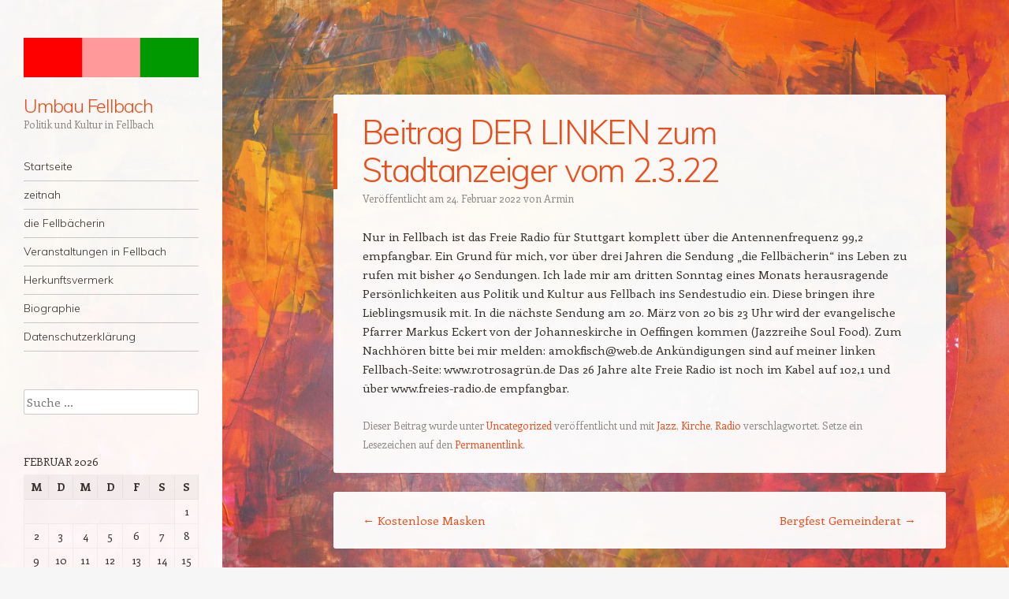

--- FILE ---
content_type: text/html; charset=UTF-8
request_url: https://xn--rotrosagrn-ieb.de/?p=911
body_size: 38243
content:
<!DOCTYPE html>
<html lang="de">
<head>
<meta charset="UTF-8" />
<meta name="viewport" content="width=device-width" />
<link rel="profile" href="http://gmpg.org/xfn/11" />
<link rel="pingback" href="https://xn--rotrosagrn-ieb.de/xmlrpc.php" />
<!--[if lt IE 9]>
<script src="https://xn--rotrosagrn-ieb.de/wp-content/themes/confit/js/html5.js" type="text/javascript"></script>
<![endif]-->

<title>Beitrag DER LINKEN zum Stadtanzeiger vom 2.3.22 &#8211; Umbau Fellbach</title>
<meta name='robots' content='max-image-preview:large' />
	<style>img:is([sizes="auto" i], [sizes^="auto," i]) { contain-intrinsic-size: 3000px 1500px }</style>
	<link rel='dns-prefetch' href='//fonts.googleapis.com' />
<link rel="alternate" type="application/rss+xml" title="Umbau Fellbach &raquo; Feed" href="https://xn--rotrosagrn-ieb.de/?feed=rss2" />
<link rel="alternate" type="application/rss+xml" title="Umbau Fellbach &raquo; Kommentar-Feed" href="https://xn--rotrosagrn-ieb.de/?feed=comments-rss2" />
<link rel="alternate" type="application/rss+xml" title="Umbau Fellbach &raquo; Kommentar-Feed zu Beitrag DER LINKEN zum Stadtanzeiger vom 2.3.22" href="https://xn--rotrosagrn-ieb.de/?feed=rss2&#038;p=911" />
<script type="text/javascript">
/* <![CDATA[ */
window._wpemojiSettings = {"baseUrl":"https:\/\/s.w.org\/images\/core\/emoji\/15.0.3\/72x72\/","ext":".png","svgUrl":"https:\/\/s.w.org\/images\/core\/emoji\/15.0.3\/svg\/","svgExt":".svg","source":{"concatemoji":"https:\/\/xn--rotrosagrn-ieb.de\/wp-includes\/js\/wp-emoji-release.min.js?ver=6.7.4"}};
/*! This file is auto-generated */
!function(i,n){var o,s,e;function c(e){try{var t={supportTests:e,timestamp:(new Date).valueOf()};sessionStorage.setItem(o,JSON.stringify(t))}catch(e){}}function p(e,t,n){e.clearRect(0,0,e.canvas.width,e.canvas.height),e.fillText(t,0,0);var t=new Uint32Array(e.getImageData(0,0,e.canvas.width,e.canvas.height).data),r=(e.clearRect(0,0,e.canvas.width,e.canvas.height),e.fillText(n,0,0),new Uint32Array(e.getImageData(0,0,e.canvas.width,e.canvas.height).data));return t.every(function(e,t){return e===r[t]})}function u(e,t,n){switch(t){case"flag":return n(e,"\ud83c\udff3\ufe0f\u200d\u26a7\ufe0f","\ud83c\udff3\ufe0f\u200b\u26a7\ufe0f")?!1:!n(e,"\ud83c\uddfa\ud83c\uddf3","\ud83c\uddfa\u200b\ud83c\uddf3")&&!n(e,"\ud83c\udff4\udb40\udc67\udb40\udc62\udb40\udc65\udb40\udc6e\udb40\udc67\udb40\udc7f","\ud83c\udff4\u200b\udb40\udc67\u200b\udb40\udc62\u200b\udb40\udc65\u200b\udb40\udc6e\u200b\udb40\udc67\u200b\udb40\udc7f");case"emoji":return!n(e,"\ud83d\udc26\u200d\u2b1b","\ud83d\udc26\u200b\u2b1b")}return!1}function f(e,t,n){var r="undefined"!=typeof WorkerGlobalScope&&self instanceof WorkerGlobalScope?new OffscreenCanvas(300,150):i.createElement("canvas"),a=r.getContext("2d",{willReadFrequently:!0}),o=(a.textBaseline="top",a.font="600 32px Arial",{});return e.forEach(function(e){o[e]=t(a,e,n)}),o}function t(e){var t=i.createElement("script");t.src=e,t.defer=!0,i.head.appendChild(t)}"undefined"!=typeof Promise&&(o="wpEmojiSettingsSupports",s=["flag","emoji"],n.supports={everything:!0,everythingExceptFlag:!0},e=new Promise(function(e){i.addEventListener("DOMContentLoaded",e,{once:!0})}),new Promise(function(t){var n=function(){try{var e=JSON.parse(sessionStorage.getItem(o));if("object"==typeof e&&"number"==typeof e.timestamp&&(new Date).valueOf()<e.timestamp+604800&&"object"==typeof e.supportTests)return e.supportTests}catch(e){}return null}();if(!n){if("undefined"!=typeof Worker&&"undefined"!=typeof OffscreenCanvas&&"undefined"!=typeof URL&&URL.createObjectURL&&"undefined"!=typeof Blob)try{var e="postMessage("+f.toString()+"("+[JSON.stringify(s),u.toString(),p.toString()].join(",")+"));",r=new Blob([e],{type:"text/javascript"}),a=new Worker(URL.createObjectURL(r),{name:"wpTestEmojiSupports"});return void(a.onmessage=function(e){c(n=e.data),a.terminate(),t(n)})}catch(e){}c(n=f(s,u,p))}t(n)}).then(function(e){for(var t in e)n.supports[t]=e[t],n.supports.everything=n.supports.everything&&n.supports[t],"flag"!==t&&(n.supports.everythingExceptFlag=n.supports.everythingExceptFlag&&n.supports[t]);n.supports.everythingExceptFlag=n.supports.everythingExceptFlag&&!n.supports.flag,n.DOMReady=!1,n.readyCallback=function(){n.DOMReady=!0}}).then(function(){return e}).then(function(){var e;n.supports.everything||(n.readyCallback(),(e=n.source||{}).concatemoji?t(e.concatemoji):e.wpemoji&&e.twemoji&&(t(e.twemoji),t(e.wpemoji)))}))}((window,document),window._wpemojiSettings);
/* ]]> */
</script>
<style id='wp-emoji-styles-inline-css' type='text/css'>

	img.wp-smiley, img.emoji {
		display: inline !important;
		border: none !important;
		box-shadow: none !important;
		height: 1em !important;
		width: 1em !important;
		margin: 0 0.07em !important;
		vertical-align: -0.1em !important;
		background: none !important;
		padding: 0 !important;
	}
</style>
<link rel='stylesheet' id='wp-block-library-css' href='https://xn--rotrosagrn-ieb.de/wp-includes/css/dist/block-library/style.min.css?ver=6.7.4' type='text/css' media='all' />
<style id='classic-theme-styles-inline-css' type='text/css'>
/*! This file is auto-generated */
.wp-block-button__link{color:#fff;background-color:#32373c;border-radius:9999px;box-shadow:none;text-decoration:none;padding:calc(.667em + 2px) calc(1.333em + 2px);font-size:1.125em}.wp-block-file__button{background:#32373c;color:#fff;text-decoration:none}
</style>
<style id='global-styles-inline-css' type='text/css'>
:root{--wp--preset--aspect-ratio--square: 1;--wp--preset--aspect-ratio--4-3: 4/3;--wp--preset--aspect-ratio--3-4: 3/4;--wp--preset--aspect-ratio--3-2: 3/2;--wp--preset--aspect-ratio--2-3: 2/3;--wp--preset--aspect-ratio--16-9: 16/9;--wp--preset--aspect-ratio--9-16: 9/16;--wp--preset--color--black: #000000;--wp--preset--color--cyan-bluish-gray: #abb8c3;--wp--preset--color--white: #ffffff;--wp--preset--color--pale-pink: #f78da7;--wp--preset--color--vivid-red: #cf2e2e;--wp--preset--color--luminous-vivid-orange: #ff6900;--wp--preset--color--luminous-vivid-amber: #fcb900;--wp--preset--color--light-green-cyan: #7bdcb5;--wp--preset--color--vivid-green-cyan: #00d084;--wp--preset--color--pale-cyan-blue: #8ed1fc;--wp--preset--color--vivid-cyan-blue: #0693e3;--wp--preset--color--vivid-purple: #9b51e0;--wp--preset--gradient--vivid-cyan-blue-to-vivid-purple: linear-gradient(135deg,rgba(6,147,227,1) 0%,rgb(155,81,224) 100%);--wp--preset--gradient--light-green-cyan-to-vivid-green-cyan: linear-gradient(135deg,rgb(122,220,180) 0%,rgb(0,208,130) 100%);--wp--preset--gradient--luminous-vivid-amber-to-luminous-vivid-orange: linear-gradient(135deg,rgba(252,185,0,1) 0%,rgba(255,105,0,1) 100%);--wp--preset--gradient--luminous-vivid-orange-to-vivid-red: linear-gradient(135deg,rgba(255,105,0,1) 0%,rgb(207,46,46) 100%);--wp--preset--gradient--very-light-gray-to-cyan-bluish-gray: linear-gradient(135deg,rgb(238,238,238) 0%,rgb(169,184,195) 100%);--wp--preset--gradient--cool-to-warm-spectrum: linear-gradient(135deg,rgb(74,234,220) 0%,rgb(151,120,209) 20%,rgb(207,42,186) 40%,rgb(238,44,130) 60%,rgb(251,105,98) 80%,rgb(254,248,76) 100%);--wp--preset--gradient--blush-light-purple: linear-gradient(135deg,rgb(255,206,236) 0%,rgb(152,150,240) 100%);--wp--preset--gradient--blush-bordeaux: linear-gradient(135deg,rgb(254,205,165) 0%,rgb(254,45,45) 50%,rgb(107,0,62) 100%);--wp--preset--gradient--luminous-dusk: linear-gradient(135deg,rgb(255,203,112) 0%,rgb(199,81,192) 50%,rgb(65,88,208) 100%);--wp--preset--gradient--pale-ocean: linear-gradient(135deg,rgb(255,245,203) 0%,rgb(182,227,212) 50%,rgb(51,167,181) 100%);--wp--preset--gradient--electric-grass: linear-gradient(135deg,rgb(202,248,128) 0%,rgb(113,206,126) 100%);--wp--preset--gradient--midnight: linear-gradient(135deg,rgb(2,3,129) 0%,rgb(40,116,252) 100%);--wp--preset--font-size--small: 13px;--wp--preset--font-size--medium: 20px;--wp--preset--font-size--large: 36px;--wp--preset--font-size--x-large: 42px;--wp--preset--spacing--20: 0.44rem;--wp--preset--spacing--30: 0.67rem;--wp--preset--spacing--40: 1rem;--wp--preset--spacing--50: 1.5rem;--wp--preset--spacing--60: 2.25rem;--wp--preset--spacing--70: 3.38rem;--wp--preset--spacing--80: 5.06rem;--wp--preset--shadow--natural: 6px 6px 9px rgba(0, 0, 0, 0.2);--wp--preset--shadow--deep: 12px 12px 50px rgba(0, 0, 0, 0.4);--wp--preset--shadow--sharp: 6px 6px 0px rgba(0, 0, 0, 0.2);--wp--preset--shadow--outlined: 6px 6px 0px -3px rgba(255, 255, 255, 1), 6px 6px rgba(0, 0, 0, 1);--wp--preset--shadow--crisp: 6px 6px 0px rgba(0, 0, 0, 1);}:where(.is-layout-flex){gap: 0.5em;}:where(.is-layout-grid){gap: 0.5em;}body .is-layout-flex{display: flex;}.is-layout-flex{flex-wrap: wrap;align-items: center;}.is-layout-flex > :is(*, div){margin: 0;}body .is-layout-grid{display: grid;}.is-layout-grid > :is(*, div){margin: 0;}:where(.wp-block-columns.is-layout-flex){gap: 2em;}:where(.wp-block-columns.is-layout-grid){gap: 2em;}:where(.wp-block-post-template.is-layout-flex){gap: 1.25em;}:where(.wp-block-post-template.is-layout-grid){gap: 1.25em;}.has-black-color{color: var(--wp--preset--color--black) !important;}.has-cyan-bluish-gray-color{color: var(--wp--preset--color--cyan-bluish-gray) !important;}.has-white-color{color: var(--wp--preset--color--white) !important;}.has-pale-pink-color{color: var(--wp--preset--color--pale-pink) !important;}.has-vivid-red-color{color: var(--wp--preset--color--vivid-red) !important;}.has-luminous-vivid-orange-color{color: var(--wp--preset--color--luminous-vivid-orange) !important;}.has-luminous-vivid-amber-color{color: var(--wp--preset--color--luminous-vivid-amber) !important;}.has-light-green-cyan-color{color: var(--wp--preset--color--light-green-cyan) !important;}.has-vivid-green-cyan-color{color: var(--wp--preset--color--vivid-green-cyan) !important;}.has-pale-cyan-blue-color{color: var(--wp--preset--color--pale-cyan-blue) !important;}.has-vivid-cyan-blue-color{color: var(--wp--preset--color--vivid-cyan-blue) !important;}.has-vivid-purple-color{color: var(--wp--preset--color--vivid-purple) !important;}.has-black-background-color{background-color: var(--wp--preset--color--black) !important;}.has-cyan-bluish-gray-background-color{background-color: var(--wp--preset--color--cyan-bluish-gray) !important;}.has-white-background-color{background-color: var(--wp--preset--color--white) !important;}.has-pale-pink-background-color{background-color: var(--wp--preset--color--pale-pink) !important;}.has-vivid-red-background-color{background-color: var(--wp--preset--color--vivid-red) !important;}.has-luminous-vivid-orange-background-color{background-color: var(--wp--preset--color--luminous-vivid-orange) !important;}.has-luminous-vivid-amber-background-color{background-color: var(--wp--preset--color--luminous-vivid-amber) !important;}.has-light-green-cyan-background-color{background-color: var(--wp--preset--color--light-green-cyan) !important;}.has-vivid-green-cyan-background-color{background-color: var(--wp--preset--color--vivid-green-cyan) !important;}.has-pale-cyan-blue-background-color{background-color: var(--wp--preset--color--pale-cyan-blue) !important;}.has-vivid-cyan-blue-background-color{background-color: var(--wp--preset--color--vivid-cyan-blue) !important;}.has-vivid-purple-background-color{background-color: var(--wp--preset--color--vivid-purple) !important;}.has-black-border-color{border-color: var(--wp--preset--color--black) !important;}.has-cyan-bluish-gray-border-color{border-color: var(--wp--preset--color--cyan-bluish-gray) !important;}.has-white-border-color{border-color: var(--wp--preset--color--white) !important;}.has-pale-pink-border-color{border-color: var(--wp--preset--color--pale-pink) !important;}.has-vivid-red-border-color{border-color: var(--wp--preset--color--vivid-red) !important;}.has-luminous-vivid-orange-border-color{border-color: var(--wp--preset--color--luminous-vivid-orange) !important;}.has-luminous-vivid-amber-border-color{border-color: var(--wp--preset--color--luminous-vivid-amber) !important;}.has-light-green-cyan-border-color{border-color: var(--wp--preset--color--light-green-cyan) !important;}.has-vivid-green-cyan-border-color{border-color: var(--wp--preset--color--vivid-green-cyan) !important;}.has-pale-cyan-blue-border-color{border-color: var(--wp--preset--color--pale-cyan-blue) !important;}.has-vivid-cyan-blue-border-color{border-color: var(--wp--preset--color--vivid-cyan-blue) !important;}.has-vivid-purple-border-color{border-color: var(--wp--preset--color--vivid-purple) !important;}.has-vivid-cyan-blue-to-vivid-purple-gradient-background{background: var(--wp--preset--gradient--vivid-cyan-blue-to-vivid-purple) !important;}.has-light-green-cyan-to-vivid-green-cyan-gradient-background{background: var(--wp--preset--gradient--light-green-cyan-to-vivid-green-cyan) !important;}.has-luminous-vivid-amber-to-luminous-vivid-orange-gradient-background{background: var(--wp--preset--gradient--luminous-vivid-amber-to-luminous-vivid-orange) !important;}.has-luminous-vivid-orange-to-vivid-red-gradient-background{background: var(--wp--preset--gradient--luminous-vivid-orange-to-vivid-red) !important;}.has-very-light-gray-to-cyan-bluish-gray-gradient-background{background: var(--wp--preset--gradient--very-light-gray-to-cyan-bluish-gray) !important;}.has-cool-to-warm-spectrum-gradient-background{background: var(--wp--preset--gradient--cool-to-warm-spectrum) !important;}.has-blush-light-purple-gradient-background{background: var(--wp--preset--gradient--blush-light-purple) !important;}.has-blush-bordeaux-gradient-background{background: var(--wp--preset--gradient--blush-bordeaux) !important;}.has-luminous-dusk-gradient-background{background: var(--wp--preset--gradient--luminous-dusk) !important;}.has-pale-ocean-gradient-background{background: var(--wp--preset--gradient--pale-ocean) !important;}.has-electric-grass-gradient-background{background: var(--wp--preset--gradient--electric-grass) !important;}.has-midnight-gradient-background{background: var(--wp--preset--gradient--midnight) !important;}.has-small-font-size{font-size: var(--wp--preset--font-size--small) !important;}.has-medium-font-size{font-size: var(--wp--preset--font-size--medium) !important;}.has-large-font-size{font-size: var(--wp--preset--font-size--large) !important;}.has-x-large-font-size{font-size: var(--wp--preset--font-size--x-large) !important;}
:where(.wp-block-post-template.is-layout-flex){gap: 1.25em;}:where(.wp-block-post-template.is-layout-grid){gap: 1.25em;}
:where(.wp-block-columns.is-layout-flex){gap: 2em;}:where(.wp-block-columns.is-layout-grid){gap: 2em;}
:root :where(.wp-block-pullquote){font-size: 1.5em;line-height: 1.6;}
</style>
<link rel='stylesheet' id='style-css' href='https://xn--rotrosagrn-ieb.de/wp-content/themes/confit/style.css?ver=6.7.4' type='text/css' media='all' />
<link rel='stylesheet' id='confit-font-muli-css' href='https://fonts.googleapis.com/css?family=Muli:300,400,300italic,400italic' type='text/css' media='all' />
<link rel='stylesheet' id='confit-font-enriqueta-css' href='https://fonts.googleapis.com/css?family=Enriqueta:400,700&#038;subset=latin,latin-ext' type='text/css' media='all' />
<script type="text/javascript" src="https://xn--rotrosagrn-ieb.de/wp-includes/js/jquery/jquery.min.js?ver=3.7.1" id="jquery-core-js"></script>
<script type="text/javascript" src="https://xn--rotrosagrn-ieb.de/wp-includes/js/jquery/jquery-migrate.min.js?ver=3.4.1" id="jquery-migrate-js"></script>
<link rel="https://api.w.org/" href="https://xn--rotrosagrn-ieb.de/index.php?rest_route=/" /><link rel="alternate" title="JSON" type="application/json" href="https://xn--rotrosagrn-ieb.de/index.php?rest_route=/wp/v2/posts/911" /><link rel="EditURI" type="application/rsd+xml" title="RSD" href="https://xn--rotrosagrn-ieb.de/xmlrpc.php?rsd" />
<meta name="generator" content="WordPress 6.7.4" />
<link rel="canonical" href="https://xn--rotrosagrn-ieb.de/?p=911" />
<link rel='shortlink' href='https://xn--rotrosagrn-ieb.de/?p=911' />
<link rel="alternate" title="oEmbed (JSON)" type="application/json+oembed" href="https://xn--rotrosagrn-ieb.de/index.php?rest_route=%2Foembed%2F1.0%2Fembed&#038;url=https%3A%2F%2Fxn--rotrosagrn-ieb.de%2F%3Fp%3D911" />
<link rel="alternate" title="oEmbed (XML)" type="text/xml+oembed" href="https://xn--rotrosagrn-ieb.de/index.php?rest_route=%2Foembed%2F1.0%2Fembed&#038;url=https%3A%2F%2Fxn--rotrosagrn-ieb.de%2F%3Fp%3D911&#038;format=xml" />
<!-- Analytics by WP Statistics v14.12 - https://wp-statistics.com -->
<style type="text/css">.recentcomments a{display:inline !important;padding:0 !important;margin:0 !important;}</style><style type="text/css" id="custom-background-css">
	body.custom-background { background-image: url('https://xn--rotrosagrn-ieb.de/wp-content/uploads/2018/06/rrg_hintergrund.jpg'); background-repeat: repeat; background-position: top left; background-attachment: scroll; }
	</style>
		<style type="text/css" id="wp-custom-css">
			
.entry-content h2,
.comment-content h2 {
	font-size: 24px;
	font-size: 2.4rem;
	line-height: 1;
}		</style>
		</head>

<body class="post-template-default single single-post postid-911 single-format-standard custom-background">

<div id="wrapper">
	<div id="page" class="hfeed site">
				<header id="masthead" class="site-header" role="banner">

							<div class="header-image">
					<a href="https://xn--rotrosagrn-ieb.de/" title="Umbau Fellbach" rel="home">
						<img src="https://xn--rotrosagrn-ieb.de/wp-content/uploads/2018/08/rotrosagruen_b.jpg" width="799" height="180" alt="" />
					</a>
				</div>
			
			
			<hgroup>
				<h1 class="site-title"><a href="https://xn--rotrosagrn-ieb.de/" title="Umbau Fellbach" rel="home">Umbau Fellbach</a></h1>
				<h2 class="site-description">Politik und Kultur in Fellbach</h2>
			</hgroup>

			<nav role="navigation" class="site-navigation main-navigation">
				<h1 class="assistive-text">Menü</h1>
				<div class="assistive-text skip-link"><a href="#content" title="Zum Inhalt springen">Zum Inhalt springen</a></div>

				<div class="menu-rrg-menue-container"><ul id="menu-rrg-menue" class="menu"><li id="menu-item-13" class="menu-item menu-item-type-custom menu-item-object-custom menu-item-home menu-item-13"><a href="http://xn--rotrosagrn-ieb.de">Startseite</a></li>
<li id="menu-item-76" class="menu-item menu-item-type-post_type menu-item-object-page current_page_parent menu-item-76"><a href="https://xn--rotrosagrn-ieb.de/?page_id=74">zeitnah</a></li>
<li id="menu-item-416" class="menu-item menu-item-type-post_type menu-item-object-page menu-item-416"><a href="https://xn--rotrosagrn-ieb.de/?page_id=414">die Fellbächerin</a></li>
<li id="menu-item-47" class="menu-item menu-item-type-post_type menu-item-object-page menu-item-47"><a href="https://xn--rotrosagrn-ieb.de/?page_id=44">Veranstaltungen in Fellbach</a></li>
<li id="menu-item-125" class="menu-item menu-item-type-post_type menu-item-object-page menu-item-125"><a href="https://xn--rotrosagrn-ieb.de/?page_id=123">Herkunftsvermerk</a></li>
<li id="menu-item-1123" class="menu-item menu-item-type-post_type menu-item-object-page menu-item-1123"><a href="https://xn--rotrosagrn-ieb.de/?page_id=1114">Biographie</a></li>
<li id="menu-item-43" class="menu-item menu-item-type-post_type menu-item-object-page menu-item-privacy-policy menu-item-43"><a rel="privacy-policy" href="https://xn--rotrosagrn-ieb.de/?page_id=40">Datenschutzerklärung</a></li>
</ul></div>			</nav><!-- .site-navigation .main-navigation -->
		</header><!-- #masthead .site-header -->

		<div id="main" class="site-main">

		<div id="primary" class="content-area">
			<div id="content" class="site-content" role="main">

			
					<nav role="navigation" id="nav-above" class="site-navigation post-navigation">
		<h1 class="assistive-text">Beitrags-Navigation</h1>

	
		<div class="nav-previous"><a href="https://xn--rotrosagrn-ieb.de/?p=864" rel="prev"><span class="meta-nav">&larr;</span> Kostenlose Masken</a></div>		<div class="nav-next"><a href="https://xn--rotrosagrn-ieb.de/?p=939" rel="next">Bergfest Gemeinderat <span class="meta-nav">&rarr;</span></a></div>
	
	</nav><!-- #nav-above -->
	
				
<article id="post-911" class="post-911 post type-post status-publish format-standard hentry category-uncategorized tag-jazz tag-kirche tag-radio">
	<header class="entry-header">
		<h1 class="entry-title">Beitrag DER LINKEN zum Stadtanzeiger vom 2.3.22</h1>

		<div class="entry-meta">
		Veröffentlicht am <a href="https://xn--rotrosagrn-ieb.de/?p=911" title="1:08" rel="bookmark"><time class="entry-date" datetime="2022-02-24T01:08:42+01:00" pubdate>24. Februar 2022</time></a><span class="byline"> von <span class="author vcard"><a class="url fn n" href="https://xn--rotrosagrn-ieb.de/?author=2" title="Zeige alle Beiträge von Armin" rel="author">Armin</a></span></span>		</div><!-- .entry-meta -->
	</header><!-- .entry-header -->

	<div class="entry-content">
		
<p>Nur in Fellbach ist das Freie Radio für Stuttgart komplett über die Antennenfrequenz 99,2 empfangbar. Ein Grund für mich, vor über drei Jahren die Sendung &#8222;die Fellbächerin&#8220; ins Leben zu rufen mit bisher 40 Sendungen. Ich lade mir am dritten Sonntag eines Monats herausragende Persönlichkeiten aus Politik und Kultur aus Fellbach ins Sendestudio ein. Diese bringen ihre Lieblingsmusik mit. In die nächste Sendung am 20. März von 20 bis 23 Uhr wird der evangelische Pfarrer Markus Eckert von der Johanneskirche in Oeffingen kommen (Jazzreihe Soul Food). Zum Nachhören bitte bei mir melden: amokfisch@web.de Ankündigungen sind auf meiner linken Fellbach-Seite: www.rotrosagrün.de Das 26 Jahre alte Freie Radio ist noch im Kabel auf 102,1 und über www.freies-radio.de empfangbar.</p>
			</div><!-- .entry-content -->

	<footer class="entry-meta">
		
		Dieser Beitrag wurde unter <a href="https://xn--rotrosagrn-ieb.de/?cat=1" rel="category">Uncategorized</a> veröffentlicht und mit <a href="https://xn--rotrosagrn-ieb.de/?tag=jazz" rel="tag">Jazz</a>, <a href="https://xn--rotrosagrn-ieb.de/?tag=kirche" rel="tag">Kirche</a>, <a href="https://xn--rotrosagrn-ieb.de/?tag=radio" rel="tag">Radio</a> verschlagwortet. Setze ein Lesezeichen auf den <a href="https://xn--rotrosagrn-ieb.de/?p=911" title="Permanentlink zu Beitrag DER LINKEN zum Stadtanzeiger vom 2.3.22" rel="bookmark">Permanentlink</a>.
			</footer><!-- .entry-meta -->
</article><!-- #post-911 -->

					<nav role="navigation" id="nav-below" class="site-navigation post-navigation">
		<h1 class="assistive-text">Beitrags-Navigation</h1>

	
		<div class="nav-previous"><a href="https://xn--rotrosagrn-ieb.de/?p=864" rel="prev"><span class="meta-nav">&larr;</span> Kostenlose Masken</a></div>		<div class="nav-next"><a href="https://xn--rotrosagrn-ieb.de/?p=939" rel="next">Bergfest Gemeinderat <span class="meta-nav">&rarr;</span></a></div>
	
	</nav><!-- #nav-below -->
	
				

	<div id="comments" class="comments-area">

	
	
	
		<div id="respond" class="comment-respond">
		<h3 id="reply-title" class="comment-reply-title">Schreibe einen Kommentar <small><a rel="nofollow" id="cancel-comment-reply-link" href="/?p=911#respond" style="display:none;">Antwort abbrechen</a></small></h3><form action="https://xn--rotrosagrn-ieb.de/wp-comments-post.php" method="post" id="commentform" class="comment-form"><p class="comment-notes"><span id="email-notes">Deine E-Mail-Adresse wird nicht veröffentlicht.</span> <span class="required-field-message">Erforderliche Felder sind mit <span class="required">*</span> markiert</span></p><p class="comment-form-comment"><label for="comment">Kommentar <span class="required">*</span></label> <textarea id="comment" name="comment" cols="45" rows="8" maxlength="65525" required="required"></textarea></p><p class="comment-form-author"><label for="author">Name <span class="required">*</span></label> <input id="author" name="author" type="text" value="" size="30" maxlength="245" autocomplete="name" required="required" /></p>
<p class="comment-form-email"><label for="email">E-Mail-Adresse <span class="required">*</span></label> <input id="email" name="email" type="text" value="" size="30" maxlength="100" aria-describedby="email-notes" autocomplete="email" required="required" /></p>
<p class="comment-form-url"><label for="url">Website</label> <input id="url" name="url" type="text" value="" size="30" maxlength="200" autocomplete="url" /></p>
<p class="comment-form-cookies-consent"><input id="wp-comment-cookies-consent" name="wp-comment-cookies-consent" type="checkbox" value="yes" /> <label for="wp-comment-cookies-consent">Meinen Namen, meine E-Mail-Adresse und meine Website in diesem Browser für die nächste Kommentierung speichern.</label></p>
<p class="form-submit"><input name="submit" type="submit" id="submit" class="submit" value="Kommentar abschicken" /> <input type='hidden' name='comment_post_ID' value='911' id='comment_post_ID' />
<input type='hidden' name='comment_parent' id='comment_parent' value='0' />
</p></form>	</div><!-- #respond -->
	
</div><!-- #comments .comments-area -->

			
			</div><!-- #content .site-content -->
		</div><!-- #primary .content-area -->


		</div><!-- #main .site-main -->

		
		<div id="secondary" class="widget-area" role="complementary">
						<aside id="search-2" class="widget widget_search">	<form method="get" id="searchform" action="https://xn--rotrosagrn-ieb.de/" role="search">
		<label for="s" class="assistive-text">Suche</label>
		<input type="text" class="field" name="s" value="" id="s" placeholder="Suche &hellip;" />
		<input type="submit" class="submit" name="submit" id="searchsubmit" value="Suche" />
	</form>
</aside><aside id="calendar-2" class="widget widget_calendar"><div id="calendar_wrap" class="calendar_wrap"><table id="wp-calendar" class="wp-calendar-table">
	<caption>Februar 2026</caption>
	<thead>
	<tr>
		<th scope="col" title="Montag">M</th>
		<th scope="col" title="Dienstag">D</th>
		<th scope="col" title="Mittwoch">M</th>
		<th scope="col" title="Donnerstag">D</th>
		<th scope="col" title="Freitag">F</th>
		<th scope="col" title="Samstag">S</th>
		<th scope="col" title="Sonntag">S</th>
	</tr>
	</thead>
	<tbody>
	<tr>
		<td colspan="6" class="pad">&nbsp;</td><td id="today">1</td>
	</tr>
	<tr>
		<td>2</td><td>3</td><td>4</td><td>5</td><td>6</td><td>7</td><td>8</td>
	</tr>
	<tr>
		<td>9</td><td>10</td><td>11</td><td>12</td><td>13</td><td>14</td><td>15</td>
	</tr>
	<tr>
		<td>16</td><td>17</td><td>18</td><td>19</td><td>20</td><td>21</td><td>22</td>
	</tr>
	<tr>
		<td>23</td><td>24</td><td>25</td><td>26</td><td>27</td><td>28</td>
		<td class="pad" colspan="1">&nbsp;</td>
	</tr>
	</tbody>
	</table><nav aria-label="Vorherige und nächste Monate" class="wp-calendar-nav">
		<span class="wp-calendar-nav-prev"><a href="https://xn--rotrosagrn-ieb.de/?m=202601">&laquo; Jan.</a></span>
		<span class="pad">&nbsp;</span>
		<span class="wp-calendar-nav-next">&nbsp;</span>
	</nav></div></aside>
		<aside id="recent-posts-2" class="widget widget_recent_entries">
		<h1 class="widget-title">Neueste Beiträge</h1>
		<ul>
											<li>
					<a href="https://xn--rotrosagrn-ieb.de/?p=2034">Wahlkampf</a>
									</li>
											<li>
					<a href="https://xn--rotrosagrn-ieb.de/?p=2032">Neujahrsempfang 2026</a>
									</li>
											<li>
					<a href="https://xn--rotrosagrn-ieb.de/?p=2009">Galeere</a>
									</li>
											<li>
					<a href="https://xn--rotrosagrn-ieb.de/?p=2001">Neues Jahr, neues Glück?</a>
									</li>
											<li>
					<a href="https://xn--rotrosagrn-ieb.de/?p=1996">Fellbacher Zeitung</a>
									</li>
					</ul>

		</aside><aside id="recent-comments-2" class="widget widget_recent_comments"><h1 class="widget-title">Neueste Kommentare</h1><ul id="recentcomments"><li class="recentcomments"><span class="comment-author-link"><a href="https://itcasino.it/it" class="url" rel="ugc external nofollow">IT</a></span> bei <a href="https://xn--rotrosagrn-ieb.de/?p=1823#comment-11">SPD Fellbach in der Redaktion</a></li><li class="recentcomments"><span class="comment-author-link">Peter Düpmann</span> bei <a href="https://xn--rotrosagrn-ieb.de/?p=1180#comment-2">Bürgerkrieg</a></li><li class="recentcomments"><span class="comment-author-link">Rainer Anhalt</span> bei <a href="https://xn--rotrosagrn-ieb.de/?p=1055#comment-1">Parteiwechsel in der Presse</a></li></ul></aside><aside id="archives-2" class="widget widget_archive"><h1 class="widget-title">Archiv</h1>
			<ul>
					<li><a href='https://xn--rotrosagrn-ieb.de/?m=202601'>Januar 2026</a></li>
	<li><a href='https://xn--rotrosagrn-ieb.de/?m=202512'>Dezember 2025</a></li>
	<li><a href='https://xn--rotrosagrn-ieb.de/?m=202511'>November 2025</a></li>
	<li><a href='https://xn--rotrosagrn-ieb.de/?m=202510'>Oktober 2025</a></li>
	<li><a href='https://xn--rotrosagrn-ieb.de/?m=202509'>September 2025</a></li>
	<li><a href='https://xn--rotrosagrn-ieb.de/?m=202508'>August 2025</a></li>
	<li><a href='https://xn--rotrosagrn-ieb.de/?m=202507'>Juli 2025</a></li>
	<li><a href='https://xn--rotrosagrn-ieb.de/?m=202506'>Juni 2025</a></li>
	<li><a href='https://xn--rotrosagrn-ieb.de/?m=202505'>Mai 2025</a></li>
	<li><a href='https://xn--rotrosagrn-ieb.de/?m=202503'>März 2025</a></li>
	<li><a href='https://xn--rotrosagrn-ieb.de/?m=202502'>Februar 2025</a></li>
	<li><a href='https://xn--rotrosagrn-ieb.de/?m=202501'>Januar 2025</a></li>
	<li><a href='https://xn--rotrosagrn-ieb.de/?m=202412'>Dezember 2024</a></li>
	<li><a href='https://xn--rotrosagrn-ieb.de/?m=202411'>November 2024</a></li>
	<li><a href='https://xn--rotrosagrn-ieb.de/?m=202410'>Oktober 2024</a></li>
	<li><a href='https://xn--rotrosagrn-ieb.de/?m=202408'>August 2024</a></li>
	<li><a href='https://xn--rotrosagrn-ieb.de/?m=202407'>Juli 2024</a></li>
	<li><a href='https://xn--rotrosagrn-ieb.de/?m=202406'>Juni 2024</a></li>
	<li><a href='https://xn--rotrosagrn-ieb.de/?m=202405'>Mai 2024</a></li>
	<li><a href='https://xn--rotrosagrn-ieb.de/?m=202404'>April 2024</a></li>
	<li><a href='https://xn--rotrosagrn-ieb.de/?m=202403'>März 2024</a></li>
	<li><a href='https://xn--rotrosagrn-ieb.de/?m=202402'>Februar 2024</a></li>
	<li><a href='https://xn--rotrosagrn-ieb.de/?m=202401'>Januar 2024</a></li>
	<li><a href='https://xn--rotrosagrn-ieb.de/?m=202312'>Dezember 2023</a></li>
	<li><a href='https://xn--rotrosagrn-ieb.de/?m=202311'>November 2023</a></li>
	<li><a href='https://xn--rotrosagrn-ieb.de/?m=202310'>Oktober 2023</a></li>
	<li><a href='https://xn--rotrosagrn-ieb.de/?m=202308'>August 2023</a></li>
	<li><a href='https://xn--rotrosagrn-ieb.de/?m=202307'>Juli 2023</a></li>
	<li><a href='https://xn--rotrosagrn-ieb.de/?m=202306'>Juni 2023</a></li>
	<li><a href='https://xn--rotrosagrn-ieb.de/?m=202305'>Mai 2023</a></li>
	<li><a href='https://xn--rotrosagrn-ieb.de/?m=202304'>April 2023</a></li>
	<li><a href='https://xn--rotrosagrn-ieb.de/?m=202303'>März 2023</a></li>
	<li><a href='https://xn--rotrosagrn-ieb.de/?m=202302'>Februar 2023</a></li>
	<li><a href='https://xn--rotrosagrn-ieb.de/?m=202301'>Januar 2023</a></li>
	<li><a href='https://xn--rotrosagrn-ieb.de/?m=202212'>Dezember 2022</a></li>
	<li><a href='https://xn--rotrosagrn-ieb.de/?m=202211'>November 2022</a></li>
	<li><a href='https://xn--rotrosagrn-ieb.de/?m=202210'>Oktober 2022</a></li>
	<li><a href='https://xn--rotrosagrn-ieb.de/?m=202209'>September 2022</a></li>
	<li><a href='https://xn--rotrosagrn-ieb.de/?m=202208'>August 2022</a></li>
	<li><a href='https://xn--rotrosagrn-ieb.de/?m=202207'>Juli 2022</a></li>
	<li><a href='https://xn--rotrosagrn-ieb.de/?m=202206'>Juni 2022</a></li>
	<li><a href='https://xn--rotrosagrn-ieb.de/?m=202205'>Mai 2022</a></li>
	<li><a href='https://xn--rotrosagrn-ieb.de/?m=202204'>April 2022</a></li>
	<li><a href='https://xn--rotrosagrn-ieb.de/?m=202203'>März 2022</a></li>
	<li><a href='https://xn--rotrosagrn-ieb.de/?m=202202'>Februar 2022</a></li>
	<li><a href='https://xn--rotrosagrn-ieb.de/?m=202201'>Januar 2022</a></li>
	<li><a href='https://xn--rotrosagrn-ieb.de/?m=202112'>Dezember 2021</a></li>
	<li><a href='https://xn--rotrosagrn-ieb.de/?m=202111'>November 2021</a></li>
	<li><a href='https://xn--rotrosagrn-ieb.de/?m=202110'>Oktober 2021</a></li>
	<li><a href='https://xn--rotrosagrn-ieb.de/?m=202109'>September 2021</a></li>
	<li><a href='https://xn--rotrosagrn-ieb.de/?m=202108'>August 2021</a></li>
	<li><a href='https://xn--rotrosagrn-ieb.de/?m=202107'>Juli 2021</a></li>
	<li><a href='https://xn--rotrosagrn-ieb.de/?m=202106'>Juni 2021</a></li>
	<li><a href='https://xn--rotrosagrn-ieb.de/?m=202105'>Mai 2021</a></li>
	<li><a href='https://xn--rotrosagrn-ieb.de/?m=202104'>April 2021</a></li>
	<li><a href='https://xn--rotrosagrn-ieb.de/?m=202103'>März 2021</a></li>
	<li><a href='https://xn--rotrosagrn-ieb.de/?m=202101'>Januar 2021</a></li>
	<li><a href='https://xn--rotrosagrn-ieb.de/?m=202012'>Dezember 2020</a></li>
	<li><a href='https://xn--rotrosagrn-ieb.de/?m=202011'>November 2020</a></li>
	<li><a href='https://xn--rotrosagrn-ieb.de/?m=202010'>Oktober 2020</a></li>
	<li><a href='https://xn--rotrosagrn-ieb.de/?m=202009'>September 2020</a></li>
	<li><a href='https://xn--rotrosagrn-ieb.de/?m=202008'>August 2020</a></li>
	<li><a href='https://xn--rotrosagrn-ieb.de/?m=202006'>Juni 2020</a></li>
	<li><a href='https://xn--rotrosagrn-ieb.de/?m=202005'>Mai 2020</a></li>
	<li><a href='https://xn--rotrosagrn-ieb.de/?m=202004'>April 2020</a></li>
	<li><a href='https://xn--rotrosagrn-ieb.de/?m=202003'>März 2020</a></li>
	<li><a href='https://xn--rotrosagrn-ieb.de/?m=202001'>Januar 2020</a></li>
	<li><a href='https://xn--rotrosagrn-ieb.de/?m=201912'>Dezember 2019</a></li>
	<li><a href='https://xn--rotrosagrn-ieb.de/?m=201911'>November 2019</a></li>
	<li><a href='https://xn--rotrosagrn-ieb.de/?m=201910'>Oktober 2019</a></li>
	<li><a href='https://xn--rotrosagrn-ieb.de/?m=201908'>August 2019</a></li>
	<li><a href='https://xn--rotrosagrn-ieb.de/?m=201907'>Juli 2019</a></li>
	<li><a href='https://xn--rotrosagrn-ieb.de/?m=201906'>Juni 2019</a></li>
	<li><a href='https://xn--rotrosagrn-ieb.de/?m=201905'>Mai 2019</a></li>
	<li><a href='https://xn--rotrosagrn-ieb.de/?m=201904'>April 2019</a></li>
	<li><a href='https://xn--rotrosagrn-ieb.de/?m=201903'>März 2019</a></li>
	<li><a href='https://xn--rotrosagrn-ieb.de/?m=201902'>Februar 2019</a></li>
			</ul>

			</aside><aside id="categories-2" class="widget widget_categories"><h1 class="widget-title">Kategorien</h1>
			<ul>
					<li class="cat-item cat-item-150"><a href="https://xn--rotrosagrn-ieb.de/?cat=150">Architektur</a>
</li>
	<li class="cat-item cat-item-135"><a href="https://xn--rotrosagrn-ieb.de/?cat=135">Ausflug</a>
</li>
	<li class="cat-item cat-item-149"><a href="https://xn--rotrosagrn-ieb.de/?cat=149">Bildung</a>
</li>
	<li class="cat-item cat-item-155"><a href="https://xn--rotrosagrn-ieb.de/?cat=155">Ernährung</a>
</li>
	<li class="cat-item cat-item-134"><a href="https://xn--rotrosagrn-ieb.de/?cat=134">Freizeit</a>
</li>
	<li class="cat-item cat-item-154"><a href="https://xn--rotrosagrn-ieb.de/?cat=154">Gerechtigkeit</a>
</li>
	<li class="cat-item cat-item-133"><a href="https://xn--rotrosagrn-ieb.de/?cat=133">Klima</a>
</li>
	<li class="cat-item cat-item-136"><a href="https://xn--rotrosagrn-ieb.de/?cat=136">Kolonialismus</a>
</li>
	<li class="cat-item cat-item-142"><a href="https://xn--rotrosagrn-ieb.de/?cat=142">Konzert</a>
</li>
	<li class="cat-item cat-item-127"><a href="https://xn--rotrosagrn-ieb.de/?cat=127">Kultur</a>
</li>
	<li class="cat-item cat-item-129"><a href="https://xn--rotrosagrn-ieb.de/?cat=129">Medien</a>
</li>
	<li class="cat-item cat-item-128"><a href="https://xn--rotrosagrn-ieb.de/?cat=128">Politik</a>
</li>
	<li class="cat-item cat-item-140"><a href="https://xn--rotrosagrn-ieb.de/?cat=140">Religion</a>
</li>
	<li class="cat-item cat-item-131"><a href="https://xn--rotrosagrn-ieb.de/?cat=131">Sport</a>
</li>
	<li class="cat-item cat-item-1"><a href="https://xn--rotrosagrn-ieb.de/?cat=1">Uncategorized</a>
</li>
	<li class="cat-item cat-item-156"><a href="https://xn--rotrosagrn-ieb.de/?cat=156">Vereine</a>
</li>
	<li class="cat-item cat-item-132"><a href="https://xn--rotrosagrn-ieb.de/?cat=132">Wirtschaft</a>
</li>
			</ul>

			</aside><aside id="media_image-2" class="widget widget_media_image"><img width="223" height="300" src="https://xn--rotrosagrn-ieb.de/wp-content/uploads/2018/08/bild2-223x300-223x300.jpg" class="image wp-image-73  attachment-medium size-medium" alt="" style="max-width: 100%; height: auto;" decoding="async" loading="lazy" /></aside><aside id="meta-2" class="widget widget_meta"><h1 class="widget-title">Meta</h1>
		<ul>
						<li><a href="https://xn--rotrosagrn-ieb.de/wp-login.php">Anmelden</a></li>
			<li><a href="https://xn--rotrosagrn-ieb.de/?feed=rss2">Feed der Einträge</a></li>
			<li><a href="https://xn--rotrosagrn-ieb.de/?feed=comments-rss2">Kommentar-Feed</a></li>

			<li><a href="https://de.wordpress.org/">WordPress.org</a></li>
		</ul>

		</aside>		</div><!-- #secondary .widget-area -->

		<footer id="colophon" class="site-footer" role="contentinfo">
			<div class="site-info">
								<a href="http://wordpress.org/" title="Eine semantische Software für persönliche Veröffentlichungen" rel="generator">Stolz präsentiert von WordPress</a>
				<span class="sep"> | </span>
				Theme: Confit von <a href="http://wordpress.com/themes/confit/" rel="designer">WordPress.com</a>			</div><!-- .site-info -->
		</footer><!-- #colophon .site-footer -->
	</div><!-- #page .hfeed .site -->
</div><!-- #wrapper -->
<script type="text/javascript" src="https://xn--rotrosagrn-ieb.de/wp-includes/js/comment-reply.min.js?ver=6.7.4" id="comment-reply-js" async="async" data-wp-strategy="async"></script>
<script type="text/javascript" src="https://xn--rotrosagrn-ieb.de/wp-content/themes/confit/js/small-menu.js?ver=20120926" id="small-menu-js"></script>

</body>
</html>